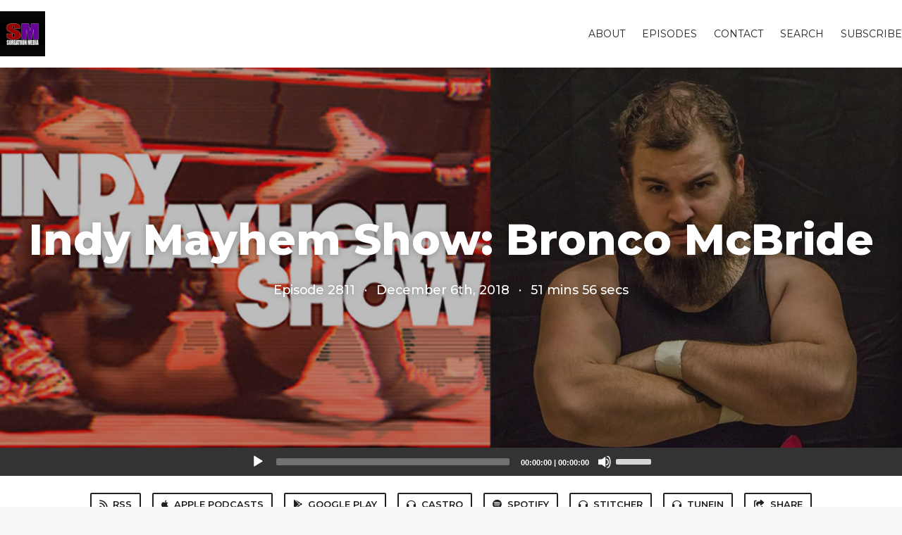

--- FILE ---
content_type: text/html; charset=utf-8
request_url: https://sorgatronmedia.fireside.fm/2811
body_size: 5328
content:
<!DOCTYPE html>
<html>
  <head>
    <meta charset="utf-8" />
    <meta content="IE=edge,chrome=1" http-equiv="X-UA-Compatible" />
    <meta content="width=device-width, initial-scale=1" name="viewport" />
    <meta name="generator" content="Fireside 2.1">
    <meta name="title" content="Sorgatron Media Master Feed: Indy Mayhem Show: Bronco McBride">
    <title>Sorgatron Media Master Feed: Indy Mayhem Show: Bronco McBride</title>
    <!--

        ______________                   ______________
        ___  ____/__(_)_____________________(_)_____  /____
        __  /_   __  /__  ___/  _ \_  ___/_  /_  __  /_  _ \
        _  __/   _  / _  /   /  __/(__  )_  / / /_/ / /  __/
        /_/      /_/  /_/    \___//____/ /_/  \__,_/  \___/

        Fireside v2.1

-->
    <link rel="canonical" href="https://sorgatronmedia.fireside.fm/2811">
    <meta name="description" content="We talk with Bronco McBride about meeting a young John Rodin, trainng with Shiima Xion/DJ Z at the Iron City Wrestling Academy, debuting as Blue Collar Slaughterhouse with International Wrestling Cartel - IWC, growing into singles wrestling, and his current feud and tag team championship situation at RWA PRO- Renegade Wrestling Alliance. ">
    <meta name="author" content="Sorgatron Media">
    <link rel="alternate" type="application/rss+xml" title="Sorgatron Media Master Feed RSS Feed" href="https://feeds.fireside.fm/sorgatronmedia/rss" />
    <link rel="alternate" title="Sorgatron Media Master Feed JSON Feed" type="application/json" href="https://sorgatronmedia.fireside.fm/json" />

    <link rel="shortcut icon" type="image/png" href="https://media24.fireside.fm/file/fireside-images-2024/podcasts/images/e/e7983696-8d34-463d-aefd-d6dabf5bcdcc/favicon.png?v=1" />
    <link rel="apple-touch-icon" type="image/png" href="https://media24.fireside.fm/file/fireside-images-2024/podcasts/images/e/e7983696-8d34-463d-aefd-d6dabf5bcdcc/touch_icon_iphone.png?v=1" sizes="57x57" />
    <link rel="apple-touch-icon" type="image/png" href="https://media24.fireside.fm/file/fireside-images-2024/podcasts/images/e/e7983696-8d34-463d-aefd-d6dabf5bcdcc/touch_icon_iphone.png?v=1" sizes="114x114" />
    <link rel="apple-touch-icon" type="image/png" href="https://media24.fireside.fm/file/fireside-images-2024/podcasts/images/e/e7983696-8d34-463d-aefd-d6dabf5bcdcc/touch_icon_ipad.png?v=1" sizes="72x72" />
    <link rel="apple-touch-icon" type="image/png" href="https://media24.fireside.fm/file/fireside-images-2024/podcasts/images/e/e7983696-8d34-463d-aefd-d6dabf5bcdcc/touch_icon_ipad.png?v=1" sizes="144x144" />

      <link rel="stylesheet" media="all" href="https://a.fireside.fm/assets/v1/themes/classic-22bc427a74ab4814463f72e38ceec49381946a60c8743aa13d10e5842987083a.css" data-turbolinks-track="true" />

    <meta name="csrf-param" content="authenticity_token" />
<meta name="csrf-token" content="TgQuuMwwAfTQhLT9DSjX-bKejSemXV-XBUMAKOBFgdpWYMQzlKRfzlB15uaQIwhFAKsraq0mPWW82ShfAZTayg" />
    
    
    <script src="https://a.fireside.fm/assets/v1/sub-2fc9f7c040bd4f21d2448c82e2f985c50d3304f3892dd254273e92a54f2b9434.js" data-turbolinks-track="true"></script>
    
    

      <meta property="fb:app_id" content="373240746396508">
  <meta property="og:title" content="Indy Mayhem Show: Bronco McBride" />
  <meta property="og:url" content="https://sorgatronmedia.fireside.fm/2811" />
  <meta property="og:type" content="website" />
  <meta property="og:description" content="We talk with Bronco McBride about meeting a young John Rodin, trainng with Shiima Xion/DJ Z at the Iron City Wrestling Academy, debuting as Blue Collar Slaughterhouse with International Wrestling Cartel - IWC, growing into singles wrestling, and his current feud and tag team championship situation at RWA PRO- Renegade Wrestling Alliance. " />
  <meta property="og:audio:secure_url" content="https://aphid.fireside.fm/d/1437767933/e7983696-8d34-463d-aefd-d6dabf5bcdcc/c9b18c1f-0cf8-447a-a14f-70a6faff333e.mp3" />
  <meta property="og:audio:type" content="audio/vnd.facebook.bridge" />
  <meta property="og:site_name" content="Sorgatron Media Master Feed" />
  <meta property="og:image" content="https://media24.fireside.fm/file/fireside-images-2024/podcasts/images/e/e7983696-8d34-463d-aefd-d6dabf5bcdcc/cover_medium.jpg?v=0" />
  <meta property="og:imageWidth" content="1400" />
  <meta property="og:imageHeight" content="1400" />

    	<meta name="twitter:card" content="player" />
  <meta name="twitter:player" content="https://player.fireside.fm/v2/LkCVm7Au+F0lpY_WR/twitter" />
  <meta name="twitter:player:width" content="290" />
  <meta name="twitter:player:height" content="58" />
  <meta name="twitter:player:stream" content="https://aphid.fireside.fm/d/1437767933/e7983696-8d34-463d-aefd-d6dabf5bcdcc/c9b18c1f-0cf8-447a-a14f-70a6faff333e.mp3" />
  <meta name="twitter:player:stream:content_type" content="audio/mpeg" />
  <meta name="twitter:site" content="@firesidefm">
  <meta name="twitter:url" content="https://sorgatronmedia.fireside.fm/2811">
  <meta name="twitter:title" content="Sorgatron Media Master Feed: Indy Mayhem Show: Bronco McBride">
  <meta name="twitter:description" content="We talk with Bronco McBride about meeting a young John Rodin, trainng with Shiima Xion/DJ Z at the Iron City Wrestling Academy, debuting as Blue Collar Slaughterhouse with International Wrestling Cartel - IWC, growing into singles wrestling, and his current feud and tag team championship situation at RWA PRO- Renegade Wrestling Alliance. ">
  <meta name="twitter:image" content="https://media24.fireside.fm/file/fireside-images-2024/podcasts/images/e/e7983696-8d34-463d-aefd-d6dabf5bcdcc/cover_medium.jpg?v=0">

  </head>
    <body>
    
<div id="fb-root"></div>

<header class="fixed-header">
  <a class="fixed-header-logo" href="https://sorgatronmedia.fireside.fm">
    <img id="cover-small" src="https://media24.fireside.fm/file/fireside-images-2024/podcasts/images/e/e7983696-8d34-463d-aefd-d6dabf5bcdcc/cover_small.jpg?v=1" />
</a>  <div class="fixed-header-hamburger">
    <span></span>
    <span></span>
    <span></span>
  </div>
  <ul class="fixed-header-nav">

      <li><a href="/about">About</a></li>

    <li><a href="/episodes">Episodes</a></li>



      <li><a href="/contact">Contact</a></li>


      <li><a href="/search">Search</a></li>




    <li><a href="/subscribe">Subscribe</a></li>
  </ul>
</header>


<main>
  


<header class="hero large">
  <div class="hero-background" style="background-image: url(https://media24.fireside.fm/file/fireside-images-2024/podcasts/images/e/e7983696-8d34-463d-aefd-d6dabf5bcdcc/episodes/c/c9b18c1f-0cf8-447a-a14f-70a6faff333e/header.jpg?v=1)"></div>
    <div class="hero-content ">
        <h1>
    Indy Mayhem Show: Bronco McBride
  </h1>
  <h6>
      <span>
        Episode 2811
      </span>
      <span>·</span>
    <span>
      December 6th, 2018
    </span>
    <span>·</span>
    <span>
      51 mins 56 secs
    </span>
  </h6>

  </div>

</header>




  <div class="player-bar">
    <!--
      We serve the CDN url here to block Safari from auto-downloading
      the MP3 file and creating potentially false downloads. Do not
      direct-link this URL. Please use the download link instead.
      When the user clicks Play, we send a request to our tracker to
      record the one "true" play and update the play count.
    -->
    <audio id="audio_player" controls="controls" preload="none" width="100%" src="https://media24.fireside.fm/file/fireside-audio-2024/podcasts/audio/e/e7983696-8d34-463d-aefd-d6dabf5bcdcc/episodes/c/c9b18c1f-0cf8-447a-a14f-70a6faff333e/c9b18c1f-0cf8-447a-a14f-70a6faff333e.mp3"></audio>
  </div>



<nav class="links link-list-inline-row">
  <ul>
      <li><a class="btn btn--small" href="https://feeds.fireside.fm/sorgatronmedia/rss"><i class="fas fa-rss" aria-hidden="true"></i> RSS</a></li>
      <li><a class="btn btn--small" href="https://itunes.apple.com/us/podcast/sorgatron-media-master-feed/id375953302"><i class="fab fa-apple" aria-hidden="true"></i> Apple Podcasts</a></li>
      <li><a class="btn btn--small" href="https://play.google.com/music/m/Icuzy7qgruqmuxeztan56gy52rm?t=Sorgatron_Media_Master_Feed"><i class="fab fa-google-play" aria-hidden="true"></i> Google Play</a></li>
      <li><a class="btn btn--small" href="https://castro.fm/itunes/375953302"><i class="fas fa-headphones" aria-hidden="true"></i> Castro</a></li>
      <li><a class="btn btn--small" href="https://open.spotify.com/show/6uQy5iyB6LCFJx7rjvjhUG"><i class="fab fa-spotify" aria-hidden="true"></i> Spotify</a></li>
      <li><a class="btn btn--small" href="http://www.stitcher.com/podcast/wrestling-mayhem-show/sorgatron-media-everything-audio"><i class="fas fa-headphones" aria-hidden="true"></i> Stitcher</a></li>
      <li><a class="btn btn--small" href="http://tunein.com/radio/Sorgatron-Media-Master-Feed-p723087/"><i class="fas fa-headphones" aria-hidden="true"></i> TuneIn</a></li>
      <li>
    <a href="#share_modal" class="btn btn--small" data-modal><i class="fas fa-share-square fa-fw" aria-hidden="true"></i> Share</a>
  </li>

  </ul>
</nav>


<section class="split">
  <div class="split-primary prose">
    <header class="section-header">
      <h3>
        About this Episode
      </h3>
    </header>

    <div data-contents="true">
<div class="" data-block="true" data-editor="1lb8q" data-offset-key="emekg-0-0">
<div class="_1mf _1mj" data-offset-key="emekg-0-0"><span data-offset-key="emekg-0-0"><span data-text="true">We talk with </span></span><span class="_247o" spellcheck="false" data-offset-key="emekg-1-0"><span data-offset-key="emekg-1-0"><span data-text="true">Bronco McBride</span></span></span><span data-offset-key="emekg-2-0"><span data-text="true"> about meeting a young </span></span><span class="_247o" spellcheck="false" data-offset-key="emekg-3-0"><span data-offset-key="emekg-3-0"><span data-text="true">John Rodin</span></span></span><span data-offset-key="emekg-4-0"><span data-text="true">, trainng with Shiima Xion/DJ Z at the </span></span><span class="_247o" spellcheck="false" data-offset-key="emekg-5-0"><span data-offset-key="emekg-5-0"><span data-text="true">Iron City Wrestling Academy</span></span></span><span data-offset-key="emekg-6-0"><span data-text="true">, debuting as Blue Collar Slaughterhouse with </span></span><span class="_247o" spellcheck="false" data-offset-key="emekg-7-0"><span data-offset-key="emekg-7-0"><span data-text="true">International Wrestling Cartel - IWC</span></span></span><span data-offset-key="emekg-8-0"><span data-text="true">, growing into singles wrestling, and his current feud and tag team championship situation at </span></span><span class="_247o" spellcheck="false" data-offset-key="emekg-9-0"><span data-offset-key="emekg-9-0"><span data-text="true">RWA PRO- Renegade Wrestling Alliance</span></span></span><span data-offset-key="emekg-10-0"><span data-text="true">. </span></span></div>
</div>

<div class="" data-block="true" data-editor="1lb8q" data-offset-key="f32b6-0-0">
<div class="_1mf _1mj" data-offset-key="f32b6-0-0"><span data-offset-key="f32b6-0-0"> </span></div>
</div>

<div class="" data-block="true" data-editor="1lb8q" data-offset-key="ep0e6-0-0">
<div class="_1mf _1mj" data-offset-key="ep0e6-0-0"><span data-offset-key="ep0e6-0-0"><span data-offset-key="ep0e6-0-0"><span data-text="true">Check out more of Bronco McBride</span></span></span>at <a href="http://indywrestling.us" target="_blank">indywrestling.us</a>!Go to <a href="https://l.facebook.com/l.php?u=http%3A%2F%2Fwrestlingmayhemshow.com%2F%3Ffbclid%3DIwAR3cjhD0evn2zN_pHYTG-2FCBaYEzJqmJSc8JTAk0kfG28jcSr1WD-7d5S4&amp;h=[base64]" target="_blank" rel="noopener nofollow" data-ft="{&quot;tn&quot;:&quot;-U&quot;}" data-lynx-mode="async">wrestlingmayhemshow.com</a> for more entertainment!

<span data-offset-key="ep0e6-0-0"><span data-text="true">
</span></span></div>
</div>

<p></div></p>





  </div>

  <aside class="split-secondary">


    <header class="section-header">
      <h3>
        Episode Details
      </h3>
    </header>
    <div class="episode-details">
      <p>
        <i class="far fa-calendar-alt" aria-hidden="true"></i>
        December 6th, 2018
      </p>
      <p>
        <i class="far fa-clock" aria-hidden="true"></i>
        51 mins 56 secs
      </p>
        <p>
          <a id="timestamp_link" href="/2811?t=0"><i class="fas fa-link" aria-hidden="true"></i> Link with Timestamp</a>
        </p>
        <p>
          <a href="https://aphid.fireside.fm/d/1437767933/e7983696-8d34-463d-aefd-d6dabf5bcdcc/c9b18c1f-0cf8-447a-a14f-70a6faff333e.mp3"><i class="fas fa-download" aria-hidden="true"></i> Download MP3 (35.7 MB)</a>
        </p>
        <div class="tags">
            <a class="tag" href="/tags/dj%20z"><i class="fas fa-tag" aria-hidden="true"></i> dj z</a>
            <a class="tag" href="/tags/international%20wrestling%20cartel"><i class="fas fa-tag" aria-hidden="true"></i> international wrestling cartel</a>
            <a class="tag" href="/tags/renegade%20wrestling%20alliance"><i class="fas fa-tag" aria-hidden="true"></i> renegade wrestling alliance</a>
            <a class="tag" href="/tags/indy%20wrestling"><i class="fas fa-tag" aria-hidden="true"></i> indy wrestling</a>
            <a class="tag" href="/tags/bronco%20mcbride"><i class="fas fa-tag" aria-hidden="true"></i> bronco mcbride</a>
        </div>
    </div>
  </aside>
</section>


  <nav class="episode-nav">
      <a class="btn" href="/2810">← Previous episode</a>
      <a class="btn" href="/2819">Next episode →</a>
  </nav>
</main>

<footer class="footer">
  <h5 class="footer-title">
    <strong>
      Sorgatron Media Master Feed
    </strong>
  </h5>
  <ul class="footer-nav">
      <li><a href="/about">About</a></li>

    <li><a href="/episodes">Episodes</a></li>



      <li><a href="/contact">Contact</a></li>


      <li><a href="/search">Search</a></li>




    <li><a href="/subscribe">Subscribe</a></li>
  </ul>
</footer>


<div id="share_modal" class="modal">
  <header class="modal-header">
    Share This Episode
  </header>
  <div class="modal-content">
    <form action="#" accept-charset="UTF-8" method="post"><input type="hidden" name="authenticity_token" value="eMrHtj9O1bEmxJYM49gJ3MoaDiJBAHaozs_Vm3PGdVcKSMTmifsnhCxz12ZfRkqBvaWbKkzfDuGeMLndIEAtbA" autocomplete="off" />
      <h5>Episode Link</h5>
      <input type="text" name="share_url" id="share_url" value="https://sorgatronmedia.fireside.fm/2811" />
      <p>A direct link to this episode page.</p>

      <h5>Embeddable Audio Player</h5>
      <input type="text" name="embed" id="embed" value="&lt;iframe src=&quot;https://player.fireside.fm/v3/LkCVm7Au+F0lpY_WR?theme=dark&quot; width=&quot;100%&quot; height=&quot;200&quot; frameborder=&quot;0&quot; scrolling=&quot;no&quot; style=&quot;border-radius: 8px;&quot;&gt;&lt;/iframe&gt;" />
      <p>Paste this code to embed an HTML5 audio player with controls.</p>
      <h5>Download URL</h5>
      <input type="text" name="share_url" id="share_url" value="https://aphid.fireside.fm/d/1437767933/e7983696-8d34-463d-aefd-d6dabf5bcdcc/c9b18c1f-0cf8-447a-a14f-70a6faff333e.mp3" />
      <p>Useful if you want to create a direct download link, embed in your own player, post from another publishing engine, link to from Patreon, etc.'</p>
</form>    <h5>Social Network Quick Links</h5>
    <div class="modal-share">
      <a class="twitter-share-button"
        data-size="large"
        data-url="https://sorgatronmedia.fireside.fm/2811"
        data-via="firesidefm"
        href="https://twitter.com/intent/tweet?text=I%27m+listening+to+Sorgatron+Media+Master+Feed%3A+Indy+Mayhem+Show%3A+Bronco+McBride">
        Tweet</a>

      <div class="fb-share-button"
        data-href="https://sorgatronmedia.fireside.fm/2811"
        data-layout="button"
        data-size="large">
      </div>
    </div>
  </div>
</div>


<script>
  // Get the timecode (in seconds) from the URL
  var seconds = getUrlParameter('t');

  $(function() {
    // Create a new instance of the MediaElement Player
    $('#audio_player').mediaelementplayer({
      audioHeight: 40,
      startVolume: 1.0,
      alwaysShowHours: true,
      features: ['playpause','progress','current','|','duration','volume','speed'],
      success: function(mediaElement, originalNode) {
        mediaElement.addEventListener('loadeddata', function() {
          // Player is ready
          // Set the playhead based on URL parameters
          if (parseInt(seconds) > 0) {
            mediaElement.setCurrentTime(parseInt(seconds));
          }
        }, false);

        // When the user actually presses play, send a request to Aphid to track
        // the play and update the play-count in a more accurate fashion.
        // This avoids the false-downloads that Safari generates on page-load.
        var playcount = 0;
        mediaElement.addEventListener('playing', function() {
          if (playcount==0) {
            jQuery.get("https://aphid.fireside.fm/d/1437767933/e7983696-8d34-463d-aefd-d6dabf5bcdcc/c9b18c1f-0cf8-447a-a14f-70a6faff333e.mp3");
            playcount += 1;
          }
        }, false);

        // Listener to update the Link with Timecode URL
        mediaElement.addEventListener('timeupdate', function(e) {
          $("#timestamp_link").prop("href", "/2811?t=" + parseInt(mediaElement.currentTime));
        }, false);
      }
    });

    // Activate modals
    $('a[data-modal]').click(function(event) {
      $(this).modal({
        fadeDuration: 100,
      });
      return false;
    });
  });

  // Twitter Share code
  window.twttr = (function(d, s, id) {
    var js, fjs = d.getElementsByTagName(s)[0],
      t = window.twttr || {};
    if (d.getElementById(id)) return t;
    js = d.createElement(s);
    js.id = id;
    js.src = "https://platform.twitter.com/widgets.js";
    fjs.parentNode.insertBefore(js, fjs);

    t._e = [];
    t.ready = function(f) {
      t._e.push(f);
    };

    return t;
  }(document, "script", "twitter-wjs"));

  // Facebook Share Code
  (function(d, s, id) {
    var js, fjs = d.getElementsByTagName(s)[0];
    if (d.getElementById(id)) return;
    js = d.createElement(s); js.id = id;
    js.src = "//connect.facebook.net/en_US/sdk.js#xfbml=1&version=v2.7&appId=199922820059602";
    fjs.parentNode.insertBefore(js, fjs);
	}(document, 'script', 'facebook-jssdk'));

</script>

    <footer class="site-footer">
  <a title="Powered by Fireside" class="fireside-link" href="https://fireside.fm">
    <img style="margin-bottom: .5em;" src="https://a.fireside.fm/assets/v1/logo/logo-256x256-cb70064014cf3a936afe95853012c1386e4be20a9e7ac677316e591a99fb2999.png" />
    <span>Powered by Fireside</span>
</a></footer>

    
  </body>
</html>
